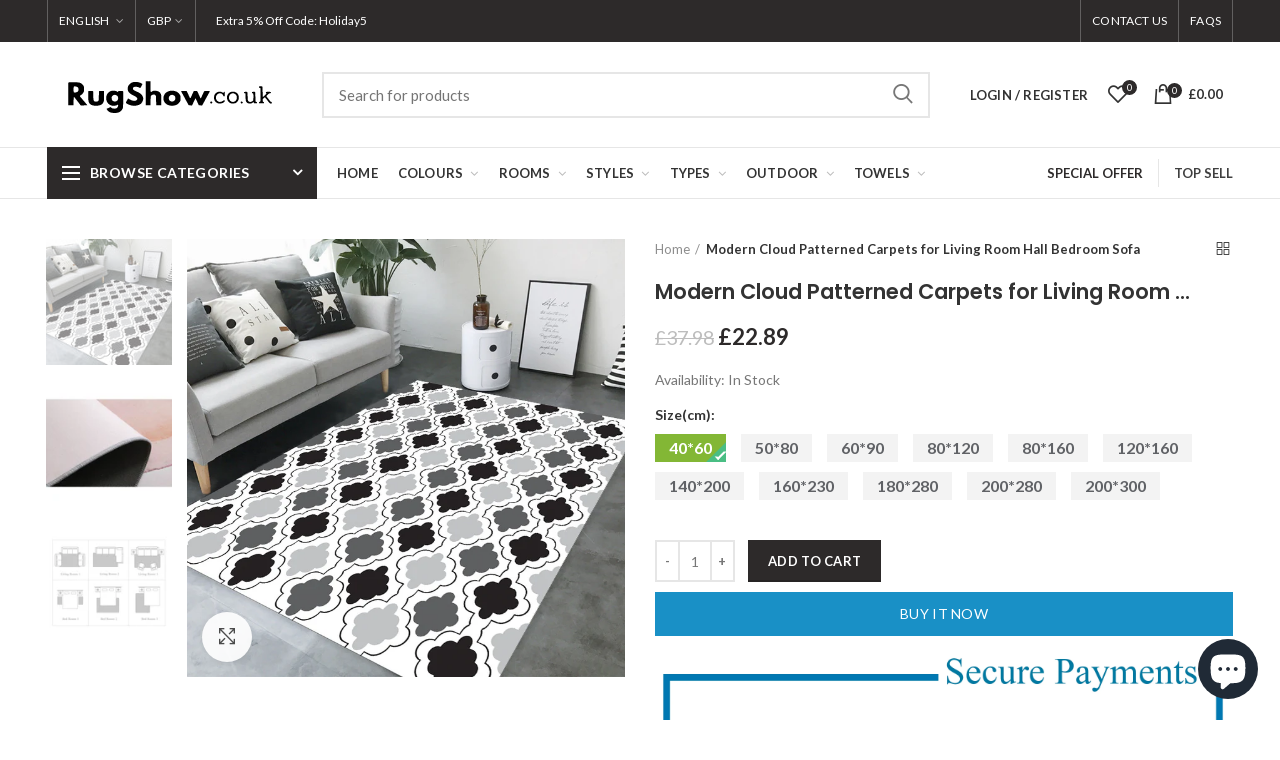

--- FILE ---
content_type: text/javascript
request_url: https://cdn.shopify.com/extensions/019bba5f-a9e5-7a1c-acd9-da1ddf28cea8/avis-options-v1.7.134.5.11/assets/apo-date.min.js
body_size: 15210
content:
function InitDate(){var doc=document,win=window,jet={},doc=document,regymdzz="YYYY|MM|DD|hh|mm|ss|zz",gr=/\-/g,regymd="YYYY|MM|DD|hh|mm|ss|zz".replace("|zz",""),parseInt=function(t){return window.parseInt(t,10)},$Q=function(t,e){return e=e||document,t.nodeType?t:e.querySelector(t)},jeDate=function(t,e){var a="function"==typeof e?e():e;return a.language&&delete a.language,new jeDatePick(t,a)};function DateTime(t,e){var a=this,n=new Date,s=["FullYear","Month","Date","Hours","Minutes","Seconds"],i=jet.extend({YYYY:null,MM:null,DD:null,hh:n.getHours(),mm:n.getMinutes(),ss:n.getSeconds()},e),l=null==e?n:new Date(i.YYYY,i.MM,i.DD,i.hh,i.mm,i.ss);(t||[]).length>0&&jet.each(t,(function(t,e){l["set"+s[t]]("Month"==s[t]?parseInt(e)-1:parseInt(e))})),a.reDate=function(){return new DateTime},a.GetValue=function(){return l},a.GetYear=function(){return l.getFullYear()},a.GetMonth=function(){return l.getMonth()+1},a.GetDate=function(){return l.getDate()},a.GetHours=function(){return l.getHours()},a.GetMinutes=function(){return l.getMinutes()},a.GetSeconds=function(){return l.getSeconds()}}function jeDatePick(t,e){var a=window.ap_front_settings.config.config_app,n={SU:a.datetime_su?a.datetime_su:"SU",MO:a.datetime_mo?a.datetime_mo:"MO",TU:a.datetime_tu?a.datetime_tu:"TU",WE:a.datetime_we?a.datetime_we:"WE",TH:a.datetime_th?a.datetime_th:"TH",FR:a.datetime_fr?a.datetime_fr:"FR",SA:a.datetime_sa?a.datetime_sa:"SA",Hour:a.datetime_hour?a.datetime_hour:"Hour",Minute:a.datetime_minute?a.datetime_minute:"Minute",Second:a.datetime_second?a.datetime_second:"Second",Back:a.datetime_back?a.datetime_back:"Back",Clear:a.datetime_clear?a.datetime_clear:"Clear",Time:a.datetime_time?a.datetime_time:"Time",Confirm:a.datetime_confirm?a.datetime_confirm:"Confirm",Close:a.datetime_close?a.datetime_close:"Close"},s={language:{name:"en",month:["01","02","03","04","05","06","07","08","09","10","11","12"],weeks:[n.SU,n.MO,n.TU,n.WE,n.TH,n.FR,n.SA],times:[n.Hour,n.Minute,n.Second],timetxt:[n.Time,n.Minute,n.Second],backtxt:n.Back,clear:n.Clear,today:n.Time,yes:n.Confirm,close:n.Close},format:"YYYY-MM-DD hh:mm:ss",minDate:"1900-01-01 00:00:00",maxDate:"2099-12-31 23:59:59",isShow:!0,multiPane:!0,onClose:!0,range:!1,trigger:"click",position:[],valiDate:[],isinitVal:!1,initDate:{},isTime:!0,isClear:!0,isToday:!0,isYes:!0,festival:!1,fixed:!0,zIndex:99999,method:{},theme:{},shortcut:[],donefun:null,before:null,succeed:null};this.$opts=jet.extend(s,e||{}),this.valCell=$Q(t),this.format=this.$opts.format,null!=this.valCell?this.init():console.log("Avisplus datetime: Not found "+t),jet.extend(this,this.$opts.method),delete this.$opts.method}jeDate.dateVer="V6.5.0",jeDate.extend=jet.extend=function(){var t,e,a,n=arguments[0],s=1,i=arguments.length;for("boolean"==typeof n&&(n,n=arguments[1]||{},s=2),"object"!=typeof n&&"function"!=typeof n&&(n={}),i===s&&(n=this,--s);s<i;s++)if(null!=(t=arguments[s]))for(e in t)n[e],n!==(a=t[e])&&void 0!==a&&(n[e]=a);return n},jeDate.nowDate=function(t,e){return e=e||"YYYY-MM-DD hh:mm:ss",isNaN(t)||(t={DD:t}),jet.parse(jet.getDateTime(t),e)},jeDate.convert=function(t){t.format=t.format||"YYYY-MM-DD hh:mm:ss",t.addval=t.addval||[];var e=jet.reMatch(t.format),a={};jet.each(jet.reMatch(t.val),(function(t,n){a[e[t]]=parseInt(n)}));var n=new DateTime(t.addval,a);return{YYYY:n.GetYear(),MM:n.GetMonth(),DD:n.GetDate(),hh:n.GetHours(),mm:n.GetMinutes(),ss:n.GetSeconds()}},jeDate.valText=function(t,e){return jet.valText(t,e)},jeDate.timeStampDate=function(t,e){e=e||"YYYY-MM-DD hh:mm:ss";var a=/^(-)?\d{1,10}$/.test(t)||/^(-)?\d{1,13}$/.test(t);if(/^[1-9]*[1-9][0-9]*$/.test(t)&&a){var n=parseInt(t);if(/^(-)?\d{1,10}$/.test(n))n*=1e3;else if(/^(-)?\d{1,13}$/.test(n))n*=1e3;else{if(!/^(-)?\d{1,14}$/.test(n))return void console.log("Avisplus datetime: Format date invalid");n*=100}var s=new Date(n);return jet.parse({YYYY:s.getFullYear(),MM:jet.digit(s.getMonth()+1),DD:jet.digit(s.getDate()),hh:jet.digit(s.getHours()),mm:jet.digit(s.getMinutes()),ss:jet.digit(s.getSeconds())},e)}var i=jet.reMatch(t),l=new Date(i[0],i[1]-1,i[2],i[3]||0,i[4]||0,i[5]||0);return Math.round(l.getTime()/1e3)},jeDate.getLunar=function(t){var e=jeLunar(t.YYYY,parseInt(t.MM)-1,t.DD);return{nM:e.lnongMonth,nD:e.lnongDate,cY:parseInt(e.solarYear),cM:parseInt(e.solarMonth),cD:parseInt(e.solarDate),cW:e.inWeekDays,nW:e.solarWeekDay}},jeDate.parse=jet.parse=function(t,e){return e.replace(new RegExp(regymdzz,"g"),(function(e,a){return"zz"==e?"00":jet.digit(t[e])}))},jet.extend(jet,{isType:function(t,e){return Object.prototype.toString.call(t)=="[object "+(e.toLowerCase().replace(/\b(\w)|\s(\w)/g,(function(t){return t.toUpperCase()}))+"]")},each:function(t,e,a){var n,s=0,i=t.length;if(void 0===i||"function"===t){for(n in t)if(!1===e.call(t[n],n,t[n]))break}else for(;s<i&&!1!==e.call(t[s],s,t[s++]););return t},on:function(t,e,a){if(t){if(t.addEventListener)return t.addEventListener(e,a,!1),!0;if(t.attachEvent)return t.attachEvent("on"+e,a);t["on"+e]=a}},isObj:function(t){for(var e in t)return!0;return!1},trim:function(t){return t.replace(/(^\s*)|(\s*$)/g,"")},reMatch:function(t){var e=[],a="",n=/(^\w{4}|\w{2}\B)/g;return a=jet.isNum(t)||/^[A-Za-z]+$/.test(t)?t.replace(n,"$1-"):t,jet.each(a.match(/\w+|d+/g),(function(t,a){e.push(jet.isNum(a)?parseInt(a):a)})),e},equals:function(t,e){if(!e)return!1;if(t.length!=e.length)return!1;for(var a=0,n=t.length;a<n;a++)if(t[a]instanceof Array&&e[a]instanceof Array){if(!t[a].equals(e[a]))return!1}else if(t[a]!=e[a])return!1;return!0},docScroll:function(t){return t=t?"scrollLeft":"scrollTop",document.body[t]|document.documentElement[t]},docArea:function(t){return document.documentElement[t?"clientWidth":"clientHeight"]},digit:function(t){return t<10?"0"+(0|t):t},isNum:function(t){return!!/^[+-]?\d*\.?\d*$/.test(t)},getDaysNum:function(t,e){var a=31,n=t%100!=0&&t%4==0||t%400==0;switch(parseInt(e)){case 2:a=n?29:28;break;case 4:case 6:case 9:case 11:a=30}return a},getYM:function(t,e,a){var n=new Date(t,e-1);return n.setMonth(e-1+a),{y:n.getFullYear(),m:n.getMonth()+1}},prevMonth:function(t,e,a){return jet.getYM(t,e,0-(a||1))},nextMonth:function(t,e,a){return jet.getYM(t,e,a||1)},setCss:function(t,e){for(var a in e)t.style[a]=e[a]},html:function(t,e){return void 0===e?t&&1===t.nodeType?t.innerHTML:void 0:void 0!==e&&1==e?t&&1===t.nodeType?t.outerHTML:void 0:t.innerHTML=e},text:function(t,e){var a=document.all?"innerText":"textContent";return void 0===e?t&&1===t.nodeType?t[a]:void 0:t[a]=e},val:function(t,e){if(void 0===e)return t&&1===t.nodeType&&void 0!==t.value?t.value:void 0;e=null==e?"":e+"",t.value=e},attr:function(t,e){return t.getAttribute(e)},hasClass:function(t,e){return t.className.match(new RegExp("(\\s|^)"+e+"(\\s|$)"))},stopPropagation:function(t){t&&t.stopPropagation?t.stopPropagation():window.event.cancelBubble=!0},template:function(t,e){var a=/[^\w\-\.:]/.test(t)?t:document.getElementById(t).innerHTML;return function(t,e){var a="var $out='"+t.replace(/[\r\n]/g,"").replace(/^(.+?)\{\%|\%\}(.+?)\{\%|\%\}(.+?)$/g,(function(t){return t.replace(/(['"])/g,"\\$1")})).replace(/\{\%\s*=\s*(.+?)\%\}/g,"';$out+=$1;$out+='").replace(/\{\%(.+?)\%\}/g,"';$1;$out+='")+"';return new String($out);",n=function(t){var e="";for(var a in t)e+="var "+a+'= $D["'+a+'"];';return e}(e);return new new Function("$D",n+a)(e)+""}(a,e)},isValDiv:function(t){return/textarea|input/.test(t.tagName.toLocaleLowerCase())},valText:function(t,e){var a=$Q(t),n=jet.isValDiv(a)?"val":"text";if(null==e)return jet[n](a);jet[n](a,e)},isBool:function(t){return null==t||1==t},getDateTime:function(t){var e=new DateTime,a=jet.extend({YYYY:null,MM:null,DD:null,hh:0,mm:0,ss:0},t),n={YYYY:"FullYear",MM:"Month",DD:"Date",hh:"Hours",mm:"Minutes",ss:"Seconds"};return jet.each(["ss","mm","hh","DD","MM","YYYY"],(function(t,s){if(!jet.isNum(parseInt(a[s])))return null;var i=e.GetValue();(parseInt(a[s])||0==parseInt(a[s]))&&i["set"+n[s]](e["Get"+n[s]]()+("MM"==s?-1:0)+parseInt(a[s]))})),{YYYY:e.GetYear(),MM:e.GetMonth(),DD:e.GetDate(),hh:e.GetHours(),mm:e.GetMinutes(),ss:e.GetSeconds()}}});var searandom=function(){for(var t="",e=[1,2,3,4,5,6,7,8,9,0],a=0;a<8;a++)t+=e[Math.round(Math.random()*(e.length-1))];return t},jefix="jefixed",ymdzArr=jet.reMatch(regymdzz),elx="#jedate";function jeLunar(t,e,a){var n=[19416,19168,42352,21717,53856,55632,91476,22176,39632,21970,19168,42422,42192,53840,119381,46400,54944,44450,38320,84343,18800,42160,46261,27216,27968,109396,11104,38256,21234,18800,25958,54432,59984,28309,23248,11104,100067,37600,116951,51536,54432,120998,46416,22176,107956,9680,37584,53938,43344,46423,27808,46416,86869,19872,42448,83315,21200,43432,59728,27296,44710,43856,19296,43748,42352,21088,62051,55632,23383,22176,38608,19925,19152,42192,54484,53840,54616,46400,46496,103846,38320,18864,43380,42160,45690,27216,27968,44870,43872,38256,19189,18800,25776,29859,59984,27480,21952,43872,38613,37600,51552,55636,54432,55888,30034,22176,43959,9680,37584,51893,43344,46240,47780,44368,21977,19360,42416,86390,21168,43312,31060,27296,44368,23378,19296,42726,42208,53856,60005,54576,23200,30371,38608,19415,19152,42192,118966,53840,54560,56645,46496,22224,21938,18864,42359,42160,43600,111189,27936,44448],s=[0,21208,43467,63836,85337,107014,128867,150921,173149,195551,218072,240693,263343,285989,308563,331033,353350,375494,397447,419210,440795,462224,483532,504758],i=["å°å¯’","å¤§å¯’","ç«‹æ˜¥","é›¨æ°´","æƒŠè›°","æ˜¥åˆ†","æ¸…æ˜Ž","è°·é›¨","ç«‹å¤","å°æ»¡","èŠ’ç§","å¤è‡³","å°æš‘","å¤§æš‘","ç«‹ç§‹","å¤„æš‘","ç™½éœ²","ç§‹åˆ†","å¯’éœ²","éœœé™","ç«‹å†¬","å°é›ª","å¤§é›ª","å†¬è‡³"],l="æ—¥ä¸€äºŒä¸‰å››äº”å…­ä¸ƒå…«ä¹å",r=["æ­£","äºŒ","ä¸‰","å››","äº”","å…­","ä¸ƒ","å…«","ä¹","å","åä¸€","è…Š"],o={"0101":"*1å…ƒæ—¦èŠ‚","0202":"æ¹¿åœ°æ—¥","0214":"æƒ…äººèŠ‚","0308":"å¦‡å¥³èŠ‚","0312":"æ¤æ ‘èŠ‚","0315":"æ¶ˆè´¹è€…æƒç›Šæ—¥","0401":"æ„šäººèŠ‚","0422":"åœ°çƒæ—¥","0501":"*1åŠ³åŠ¨èŠ‚","0504":"é’å¹´èŠ‚","0512":"æŠ¤å£«èŠ‚","0518":"åšç‰©é¦†æ—¥","0520":"æ¯äº²èŠ‚","0601":"å„¿ç«¥èŠ‚","0623":"å¥¥æž—åŒ¹å…‹æ—¥","0630":"çˆ¶äº²èŠ‚","0701":"å»ºå…šèŠ‚","0801":"å»ºå†›èŠ‚","0903":"æŠ—æˆ˜èƒœåˆ©æ—¥","0910":"æ•™å¸ˆèŠ‚",1001:"*3å›½åº†èŠ‚",1201:"è‰¾æ»‹ç—…æ—¥",1224:"å¹³å®‰å¤œ",1225:"åœ£è¯žèŠ‚"},h={"0100":"é™¤å¤•","0101":"*2æ˜¥èŠ‚","0115":"å…ƒå®µèŠ‚","0505":"*1ç«¯åˆèŠ‚","0707":"ä¸ƒå¤•èŠ‚","0715":"ä¸­å…ƒèŠ‚","0815":"*1ä¸­ç§‹èŠ‚","0909":"*1é‡é˜³èŠ‚",1015:"ä¸‹å…ƒèŠ‚",1208:"è…Šå…«èŠ‚",1223:"å°å¹´"};return new function(t){var e=function(t,e){return new Date(31556925974.7*(t-1900)+6e4*s[e]+Date.UTC(1900,0,6,2,5)).getUTCDate()},a=function(t){var e,a=348;for(e=32768;e>8;e>>=1)a+=n[t-1900]&e?1:0;return a+c(t)},d=function(t){return"ç”²ä¹™ä¸™ä¸æˆŠå·±åºšè¾›å£¬ç™¸".charAt(t%10)+"å­ä¸‘å¯…å¯è¾°å·³åˆæœªç”³é…‰æˆŒäº¥".charAt(t%12)},c=function(t){return u(t)?65536&n[t-1900]?30:29:0},u=function(t){return 15&n[t-1900]},m=function(t,e){return n[t-1900]&65536>>e?30:29},p=function(t){return t<10?"0"+(0|t):t},v=function(t,e){var a=t;return e.replace(/dd?d?d?|MM?M?M?|yy?y?y?/g,(function(t){switch(t){case"yyyy":var e="000"+a.getFullYear();return e.substring(e.length-4);case"dd":return p(a.getDate());case"d":return a.getDate().toString();case"MM":return p(a.getMonth()+1);case"M":return a.getMonth()+1}}))};this.isToday=!1,this.isRestDay=!1,this.solarYear=v(t,"yyyy"),this.solarMonth=v(t,"M"),this.solarDate=v(t,"d"),this.solarWeekDay=t.getDay(),this.inWeekDays="æ˜ŸæœŸ"+l.charAt(this.solarWeekDay);var Y=new function(t){var e,n,s=0,i=(t-new Date(1900,0,31))/864e5;for(this.dayCyl=i+40,this.monCyl=14,e=1900;e<2050&&i>0;e++)i-=s=a(e),this.monCyl+=12;for(i<0&&(i+=s,e--,this.monCyl-=12),this.year=e,this.yearCyl=e-1864,n=u(e),this.isLeap=!1,e=1;e<13&&i>0;e++)n>0&&e==n+1&&0==this.isLeap?(--e,this.isLeap=!0,s=c(this.year)):s=m(this.year,e),1==this.isLeap&&e==n+1&&(this.isLeap=!1),i-=s,0==this.isLeap&&this.monCyl++;0==i&&n>0&&e==n+1&&(this.isLeap?this.isLeap=!1:(this.isLeap=!0,--e,--this.monCyl)),i<0&&(i+=s,--e,--this.monCyl),this.month=e,this.day=i+1}(t);this.lunarYear=Y.year,this.shengxiao="é¼ ç‰›è™Žå…”é¾™è›‡é©¬ç¾ŠçŒ´é¸¡ç‹—çŒª".charAt((this.lunarYear-4)%12),this.lunarMonth=Y.month,this.lunarIsLeapMonth=Y.isLeap,this.lnongMonth=this.lunarIsLeapMonth?"é—°"+r[Y.month-1]:r[Y.month-1],this.lunarDate=Y.day,this.showInLunar=this.lnongDate=function(t,e){var a;switch(e){case 10:a="åˆå";break;case 20:a="äºŒå";break;case 30:a="ä¸‰å";break;default:a="åˆåå»¿å…".charAt(Math.floor(e/10)),a+=l.charAt(e%10)}return a}(this.lunarMonth,this.lunarDate),1==this.lunarDate&&(this.showInLunar=this.lnongMonth+"æœˆ"),this.ganzhiYear=d(Y.yearCyl),this.ganzhiMonth=d(Y.monCyl),this.ganzhiDate=d(Y.dayCyl++),this.jieqi="",this.restDays=0,e(this.solarYear,2*(this.solarMonth-1))==v(t,"d")&&(this.showInLunar=this.jieqi=i[2*(this.solarMonth-1)]),e(this.solarYear,2*(this.solarMonth-1)+1)==v(t,"d")&&(this.showInLunar=this.jieqi=i[2*(this.solarMonth-1)+1]),"æ¸…æ˜Ž"==this.showInLunar&&(this.showInLunar="æ¸…æ˜ŽèŠ‚",this.restDays=1),this.solarFestival=o[v(t,"MM")+v(t,"dd")],void 0===this.solarFestival?this.solarFestival="":/\*(\d)/.test(this.solarFestival)&&(this.restDays=parseInt(RegExp.$1),this.solarFestival=this.solarFestival.replace(/\*\d/,"")),this.showInLunar=""==this.solarFestival?this.showInLunar:this.solarFestival,this.lunarFestival=h[this.lunarIsLeapMonth?"00":p(this.lunarMonth)+p(this.lunarDate)],void 0===this.lunarFestival?this.lunarFestival="":/\*(\d)/.test(this.lunarFestival)&&(this.restDays=this.restDays>parseInt(RegExp.$1)?this.restDays:parseInt(RegExp.$1),this.lunarFestival=this.lunarFestival.replace(/\*\d/,"")),12==this.lunarMonth&&this.lunarDate==m(this.lunarYear,12)&&(this.lunarFestival=h["0100"],this.restDays=1),this.showInLunar=""==this.lunarFestival?this.showInLunar:this.lunarFestival}(new Date(t,e,a))}return jet.extend(jeDatePick.prototype,{init:function(){var t,e=this,a=e.$opts,n=(new Date,a.trigger),s=a.initDate||[],i=a.range,l=(null==a.zIndex||a.zIndex,jet.isBool(a.isShow)),r=null!=a.isinitVal&&0!=a.isinitVal;if(e.setDatas(),a.before&&a.before(e.valCell),r&&n&&l){if(s[1]){var o=jet.getDateTime(s[0]);t=[{YYYY:o.YYYY,MM:jet.digit(o.MM),DD:jet.digit(o.DD),hh:jet.digit(o.hh),mm:jet.digit(o.mm),ss:jet.digit(o.ss)}]}else t=e.getValue(jet.isObj(s[0])?s[0]:{});i||e.setValue([t[0]],a.format,!0)}var h=function(){var t=jet.reMatch(e.format),a=""!=e.getValue(),n=[],s=7==e.dlen?"hh:mm:ss":"YYYY-MM"+(e.dlen<=2?"":"-DD");if(e.selectValue=[jet.parse(jet.getDateTime({}),s)],""!=e.valCell.value&&null!=e.valCell.value){var r=e.valCell.value.substr(0,10);e.selectValue[0]=r}if(a&&l){var o=e.getValue().split(i);jet.each(new Array(i?2:1),(function(e){n[e]={},jet.each(jet.reMatch(o[e]),(function(a,s){n[e][t[a]]=parseInt(s)}))})),i&&(e.selectValue=o)}else{var h=e.getValue({})[0],d=jet.nextMonth(h.YYYY,h.MM||jet.getDateTime({}).MM);e.dlen>2&&e.dlen<=6&&(d.y,d.m);if(e.$opts.maxDate&&!e.$opts.maxDate.includes("2099-12-31")){const[t,a,n]=e.$opts.maxDate.split("-").map(Number);h.YYYY=t,h.MM=a,h.DD=n}n=[h]}return e.selectDate=n,n},d=[];e.minDate="",e.maxDate="",l&&n||(d=h()),l&&n?n&&jet.on(e.valCell,n,(function(){if(!(document.querySelectorAll(elx).length>0)){var t=h();e.minDate=jet.isType(a.minDate,"function")?a.minDate(e):a.minDate,e.maxDate=jet.isType(a.maxDate,"function")?a.maxDate(e):a.maxDate,e.storeData(t[0],t[1]),e.renderDate()}})):(e.minDate=jet.isType(a.minDate,"function")?a.minDate(e):a.minDate,e.maxDate=jet.isType(a.maxDate,"function")?a.maxDate(e):a.maxDate,e.storeData(d[0],d[1]),e.renderDate(),a.succeed&&a.succeed(e.dateCell))},setDatas:function(){var t=this,e=t.$opts,a=e.range,n=[],s=jet.isBool(e.isShow),i=e.multiPane;t.$data=jet.extend({year:!1,month:!1,day:!0,time:!1,timebtn:!1},{shortcut:[],lang:e.language,yaerlist:[],monthlist:[[],[]],ymlist:[[],[]],daylist:[[],[]],clear:e.isClear,today:!a&&e.isToday,yes:e.isYes,pane:i?1:2}),e.shortcut.length>0&&(jet.each(e.shortcut,(function(t,e){var a=[],s=jet.isType(e.val,"function")?e.val():e.val;if(jet.isType(s,"object")){for(var i in s)a.push(i+":"+s[i]);n.push(jet.extend({},{name:e.name,val:"{"+a.join("#")+"}"}))}})),t.$data.shortcut=n),t.dlen=function(){var e=jet.reMatch(t.format),a=[];jet.each(ymdzArr,(function(t,n){jet.each(e,(function(t,e){n==e&&a.push(e)}))}));var n=a.length;return"hh"==a[0]&&n<=3?7:n}(),t.$data.dlen=t.dlen,t.timeInspect=!1,1==t.dlen?jet.extend(t.$data,{year:!0,day:!1}):2==t.dlen?jet.extend(t.$data,{month:!0,day:!1}):t.dlen>3&&t.dlen<=6?t.$data.timebtn=!0:7==t.dlen&&jet.extend(t.$data,{day:!1,time:!0}),s||(t.$data.clear=!1,t.$data.yes=!1)},renderDate:function(){var t=this,e=t.$opts,a=jet.isBool(e.isShow),n=a?elx:elx+searandom(),s={zIndex:null==e.zIndex?1e4:e.zIndex};if(null==t.dateCell&&(t.dateCell=document.createElement("div"),t.dateCell.id=n.replace(/\#/g,""),t.dateCell.className=elx.replace(/\#/g,"")+" "+(e.shortcut.length>0?" leftmenu":""),t.dateCell.setAttribute("author","chen guojun")),jet.html(t.dateCell,jet.template(t.dateTemplate(),t.$data)),jet.isObj(e.theme)){var i=document.createElement("style"),l=".jedate"+searandom(),r=e.theme,o="background-color:"+r.bgcolor,h="color:"+(null==r.color?"#FFFFFF":r.color),d=null==r.pnColor?"":"color:"+r.pnColor+";";t.dateCell.className=t.dateCell.className+" "+l.replace(/^./g,""),i.setAttribute("type","text/css"),i.innerHTML=l+" .jedate-menu p:hover{"+o+";"+h+";}"+l+" .jedate-header em{"+h+";}"+l+" .jedate-content .yeartable td.action span,"+l+" .jedate-content .monthtable td.action span,"+l+" .jedate-content .yeartable td.action span:hover,"+l+" .jedate-content .monthtable td.action span:hover{"+o+";border:1px "+r.bgcolor+" solid;"+h+";}"+l+" .jedate-content .daystable td.action,"+l+" .jedate-content .daystable td.action:hover,"+l+" .jedate-content .daystable td.action .lunar,"+l+" .jedate-header,"+l+" .jedate-time .timeheader,"+l+" .jedate-time .hmslist ul li.action,"+l+" .jedate-time .hmslist ul li.action:hover,"+l+" .jedate-time .hmslist ul li.disabled.action,"+l+" .jedate-footbtn .timecon,"+l+" .jedate-footbtn .btnscon span{"+o+";"+h+";}"+l+" .jedate-content .daystable td.other,"+l+" .jedate-content .daystable td.other .nolunar,"+l+" .jedate-content .daystable td.other .lunar{"+d+"}"+l+" .jedate-content .daystable td.contain,"+l+" .jedate-content .daystable td.contain:hover{background-"+d+"}",t.dateCell.appendChild(i)}t.compileBindNode(t.dateCell),document.querySelectorAll(n).length>0&&document.body.removeChild($Q(n)),a?document.body.appendChild(t.dateCell):t.valCell.appendChild(t.dateCell),jet.setCss(t.dateCell,jet.extend({position:a?1==e.fixed?"absolute":"fixed":"relative"},a?s:{})),t.methodEventBind(),(7==t.dlen||t.dlen>3&&t.dlen<=6)&&t.locateScroll(),e.festival&&"cn"==e.language.name&&t.showFestival(),a&&(t.dateOrien(t.dateCell,t.valCell),t.blankArea())},setValue:function(t,e,a){var n,s=this,i=s.valCell;if(e=e||s.format,"string"==typeof t&&""!=t){var l=t.split(s.$opts.range),r=[];jet.each(l,(function(t,a){var n=jet.reMatch(a),s={};jet.each(jet.reMatch(e),(function(t,e){s[e]=n[t]})),r.push(s)})),n=r}else n=t;var o=s.parseValue(n,e);return 0!=a&&jet.valText(i,o),o},getValue:function(t){var e,a=this,n=a.valCell,s=a.$opts,i=(new DateTime).reDate(),l=i.GetYear(),r=i.GetMonth(),o=i.GetDate(),h=i.GetHours(),d=i.GetMinutes(),c=i.GetSeconds();if(null==t&&jet.isBool(s.isShow))e=jet.valText(n);else{var u=jet.isBool(s.isShow)?""==jet.valText(n):!jet.isBool(s.isShow),m=jet.extend({YYYY:null,MM:null,DD:null},t||{}),p=[],v=new Array(2),Y=function(t){return[null==m[t]||null==m[t],m[t]]},f=[{YYYY:l,MM:r,DD:o,hh:h,mm:d,ss:c,zz:0},{YYYY:l,MM:r,DD:o,hh:h,mm:d,ss:c,zz:0}];if(u)jet.each(v,(function(t){var e={};jet.each(ymdzArr,(function(a,n){e[n]=parseInt(Y(n)[0]?f[t][n]:Y(n)[1])})),p.push(jet.extend(f[t],e))}));else{var y=0!=s.range,j=a.getValue(),g=j.split(s.range),D=jet.reMatch(a.format);jet.each(v,(function(e){var a={},n=y?jet.reMatch(g[e]):jet.reMatch(j);jet.each(D,(function(t,e){a[e]=n[t]}));var s=jet.extend(a,t||{});p.push(jet.extend(f[e],s))}))}e=p}return e},storeData:function(t,e){e=e||{};var a,n=this,s=n.$opts,i=s.multiPane,l=n.valCell,r=(new Date).getDate(),o=(n.$data,jet.isObj(e)),h={yearlist:[],monthlist:[[],[]],daylist:[],daytit:[],timelist:[]},d=null==t.DD?r:t.DD,c=null==e.DD?r:e.DD,u={hh:t.hh,mm:t.mm,ss:t.ss},m={hh:e.hh||0,mm:e.mm||0,ss:e.ss||0};if(h.yearlist.push(n.eachYear(parseInt(t.YYYY),1)),0==i){var p=o?e.YYYY:t.YYYY;h.yearlist.push(n.eachYear(parseInt(p),2))}if(h.monthlist[0]=n.eachMonth(t.YYYY,0),0==i){o?e.YYYY:t.YYYY;h.monthlist[1]=n.eachMonth(t.YYYY+1,1)}if(h.daylist.push(n.eachDays(t.YYYY,t.MM,d,0)),h.daytit.push({YYYY:t.YYYY,MM:t.MM}),0==i){var v=jet.nextMonth(t.YYYY,t.MM);h.daylist.push(n.eachDays(v.y,v.m,c,1)),h.daytit.push({YYYY:v.y,MM:v.m})}n.selectTime=[u,m],h.timelist.push(n.eachTime(u,1)),0==i&&(a=7==n.dlen&&s.range&&!o?u:m,7==n.dlen&&s.range&&""==jet.valText(l)&&(n.selectTime[1]=jet.extend(m,u)),h.timelist.push(n.eachTime(a,2))),jet.extend(n.$data,h)},dateTemplate:function(){var t,e,a,n,s=this,i=s.$opts,l=i.multiPane,r="",o="",h=i.language,d="cn"==h.name?"å¹´":"",c="cn"==h.name?"æœˆ":"",u=(t=[],e=l?"11":"23",1==s.dlen?t=["{%=yearlist[i][0].y-"+e+"%}","{%=yearlist[i][yearlist[i].length-1].y%}"]:2==s.dlen?t=l?["{%=yearlist[0][0].y-1%}","{%=yearlist[0][0].y+1%}"]:["{%=yearlist[i][0].y-"+e+"%}","{%=yearlist[i][yearlist[i].length-1].y%}"]:s.dlen>2&&s.dlen<=6&&(t=["{%=yearlist[0][0].y-1%}","{%=yearlist[0][0].y+1%}"]),t),m='<em class="yearprev yprev jedatefont" @on="yearBtn(lprev,'+u[0]+')"></em>',p=(u[2],u[3],'<em class="yearnext ynext jedatefont" @on="yearBtn(rnext,'+u[1]+')"></em>'),v='{% if(dlen>2){ %}<em class="monthprev mprev jedatefont" @on="monthBtn(mprev,{%=daytit[i].YYYY%}-{%=daytit[i].MM%})"></em>{% } %}',Y='{% if(dlen>2){ %}<em class="monthnext mnext jedatefont" @on="monthBtn(mnext,{%=daytit[i].YYYY%}-{%=daytit[i].MM%})"></em>{% } %}',f='<table class="yeartable year{%= i==0 ? "left":"right"%}" style="display:{%=year ? "block":"none"%};"><tbody><tr>{% for(var y=0;y<=11;y++){ %}<td class="{%=yearlist[i][y].style%}" @on="yearClick({%=yearlist[i][y].y%})"><span>{%=yearlist[i][y].y%}'+d+"</span></td>{% if((y+1)%3==0){ %} </tr>{% } %} {% } %} </tbody></table>",y='<table class="monthtable month{%= i==0 ? "left":"right"%}" style="display:{%=month ? "block":"none"%};"><tbody><tr>{% for(var m=0;m<=11;m++){ %}<td class="{%=monthlist[i][m].style%}" ym="{%=monthlist[i][m].y%}-{%=monthlist[i][m].m%}" @on="monthClick({%=monthlist[i][m].y%}-{%=monthlist[i][m].m%})"><span>{%=monthlist[i][m].m%}'+c+"</span></td>{% if((m+1)%3==0){ %} </tr>{% } %} {% } %} </tbody></table>",j='<table class="daystable days{%= i==0 ? "left":"right"%}" style="display:{%=day ? "block":"none"%};"><thead><tr>{% for(var w=0;w<lang.weeks.length;w++){ %} <th>{%=lang.weeks[w]%}</th> {% } %}</tr></thead><tbody><tr>{% for(var d=0;d<=41;d++){ %}<td class="{%=daylist[i][d].style%}" ymd="{%=daylist[i][d].ymd%}" @on="daysClick({%=daylist[i][d].ymd%})">{%=daylist[i][d].day%}</td>{% if((d+1)%7==0){ %} </tr>{% } %} {% } %} </tbody></table>',g='<div class="jedate-time">{% for(var h=0;h<timelist.length;h++){ %}<div class="timepane"><div class="timeheader">{%= timelist.length == 1 ? lang.timetxt[0]:lang.timetxt[h+1]%}</div><div class="timecontent"><div class="hmstitle"><p>{%=lang.times[0]%}</p><p>{%=lang.times[1]%}</p><p>{%=lang.times[2]%}</p></div><div class="hmslist">{% for(var t=0;t<3;t++){ %}<div class="hmsauto"><ul>{% for(var s=0;s<timelist[h][t].length;s++){ %}<li class="{%=timelist[h][t][s].style%}" @on="hmsClick({%= h %},{%= h>0?3+t:t %})">{%= timelist[h][t][s].hms < 10 ? "0" + timelist[h][t][s].hms :timelist[h][t][s].hms %}</li>{% } %}</ul></div>{% } %}</div></div></div>{% } %}</div>',D=i.shortcut.length>0?"{% for(var s=0;s<shortcut.length;s++){ %}<p @on=shortClick({%= shortcut[s].val %})>{%=shortcut[s].name%}</p>{% } %}":"",M=(a="",1==s.dlen?a='<span class="ymbtn">{%=yearlist[i][0].y%}'+d+" ~ {%=yearlist[i][yearlist[i].length-1].y%}"+d+"</span>":2==s.dlen?a='<span class="ymbtn" @on="yearShow({%=yearlist[0][i].y%})">{%=yearlist[0][i].y%}'+d+"</span>":s.dlen>2&&s.dlen<=6&&(a='<span class="ymbtn" @on="monthShow({%=daytit[i].MM%})">{%=daytit[i].MM%}'+c+'</span><span class="ymbtn" @on="yearShow({%=daytit[i].YYYY%})">{%=daytit[i].YYYY%}'+d+"</span>"),a),x=(n="",1==s.dlen||2==s.dlen?n=l?[m+p]:[m,p]:s.dlen>2&&s.dlen<=6?n=l?[m+v+Y+p]:[m+v,Y+p]:7==s.dlen&&(n=""),n);1==s.dlen?r=f:2==s.dlen?r=f+y:3==s.dlen?r=f+y+j:s.dlen>3&&s.dlen<=6?(r=f+y+j,o=g):7==s.dlen&&(o=g);var b='{% for(var i=0;i<pane;i++){ %}<div class="jedate-pane"><div class="jedate-header">{% if(i==0){ %}'+x[0]+"{% }else{ %}"+x[1]+"{% } %}"+M+'</div><div class="jedate-content{%= i==1?" bordge":"" %}">'+r+"</div></div>{% } %}",C="hh:mm:ss"===i.format;return'<div class="jedate-menu" style="display:{%=shortcut.length>0 ? "block":"none"%};">'+D+'</div><div class="jedate-wrap">'+b+"</div>"+o+'<div class="jedate-footbtn">'+`\n          {% if(timebtn) { %}\n              <div class="timecon" style="cursor: pointer;" @on="timeBtn">\n                  {%= lang.timetxt[0] %}\n              </div>\n          {% } %}\n          <div class="btnscon">\n              {% if(clear) { %}\n                  <span class="clear" @on="clearBtn">\n                      {%= lang.clear %}\n                  </span>\n              {% } %}\n              {% if(today) { %}\n                  <span class="today" @on="nowBtn">\n                      {%= lang.today %}\n                  </span>\n              {% } %}\n              {% if(yes) { %}\n                  <span class="setok" @on="${C?"sureBtn":"closeBtn"}">\n                      {%= ${C} ? lang.yes : lang.close %}\n                  </span>\n              {% } %}\n          </div>\n      `+'</div><div class="jedate-tips"></div>'},compileBindNode:function(t){var e=this;jet.each(t.childNodes,(function(t,a){if(1===a.nodeType){e.$opts.festival||a.removeAttribute("ymd"),e.compileBindNode(a);var n=a.getAttribute("@on");if(null!=n){var s=((l=/\(.*\)/.exec(i=n))?(l=l[0],i=i.replace(l,""),l=l.replace(/[\(\)\'\"]/g,"").split(",")):l=[],[i,l]);jet.on(a,"click",(function(){e[s[0]]&&e[s[0]].apply(a,s[1])})),a.removeAttribute("@on")}}var i,l}))},methodEventBind:function(){var that=this,opts=that.$opts,multi=opts.multiPane,DTS=that.$data,result=(new DateTime).reDate(),dateY=result.GetYear(),dateM=result.GetMonth(),dateD=result.GetDate(),range=opts.range,elCell=that.dateCell;jet.extend(that,{yearBtn:function(t,e){var a=e.split("#"),n=(jet.reMatch(a[0]),that.selectTime);exarr=[jet.extend({YYYY:parseInt(e),MM:dateM,DD:dateD},n[0]),{}];var s=that.parseValue([exarr[0]],that.format);that.storeData(exarr[0],exarr[1]),that.renderDate(),opts.toggle&&opts.toggle({elem:that.valCell,val:s,date:exarr[0]})},yearShow:function(t){if(DTS.year=!DTS.year,DTS.month=that.dlen<3,that.dlen>2&&that.dlen<=6){var e=$Q(".daystable",elCell);DTS.day="none"==e.style.display}that.renderDate()},monthBtn:function(t,e){var a,n,s=jet.reMatch(e),i=that.selectTime,l=[],r=parseInt(s[0]),o=parseInt(s[1]);if(range)"mprev"==t?(a=jet.prevMonth(r,o),n=jet.nextMonth(a.y,a.m)):(n=jet.nextMonth(r,o),a=jet.prevMonth(n.y,n.m)),l=[jet.extend({YYYY:a.y,MM:a.m,DD:dateD},i[0]),{YYYY:n.y,MM:n.m,DD:dateD}];else{var h="mprev"==t?jet.prevMonth(r,o):jet.nextMonth(r,o);l=[jet.extend({YYYY:h.y,MM:h.m,DD:dateD},i[0]),{}]}var d=that.parseValue([l[0]],that.format);that.storeData(l[0],l[1]),that.renderDate(),opts.toggle&&opts.toggle({elem:that.valCell,val:d,date:l[0]})},monthShow:function(t){if(DTS.year=!1,DTS.month=!DTS.month,that.dlen>2&&that.dlen<=6){var e=$Q(".daystable",elCell);DTS.day="none"==e.style.display}that.renderDate()},shortClick:function(val){var reval=val.replace(/\#/g,","),evobj=eval("("+reval+")"),gval=jet.getDateTime(evobj),tmval=that.selectTime;if(that.selectValue=[jet.parse(gval,"YYYY-MM-DD")],that.selectDate=[{YYYY:gval.YYYY,MM:gval.MM,DD:gval.DD}],opts.onClose){var nYM=jet.nextMonth(gval.YYYY,gval.MM),ymarr=[{YYYY:gval.YYYY,MM:gval.MM,DD:gval.DD},{YYYY:nYM.y,MM:nYM.m,DD:null}];that.storeData(jet.extend(ymarr[0],tmval[0]),jet.extend(ymarr[1],tmval[1])),that.renderDate()}else that.setValue(gval,that.format),that.closeDate()},yearClick:function(t){if(!jet.hasClass(this,"disabled")){var e="",a=that.dlen;if(range&&1==a){var n=that.selectValue.length;if(that.selectDate=2==n?[{YYYY:parseInt(t),MM:dateM}]:[{YYYY:that.selectDate[0].YYYY,MM:that.selectDate[0].MM},{YYYY:parseInt(t),MM:dateM}],that.selectValue=2==n?[t+"-"+jet.digit(dateM)]:[that.selectValue[0],t+"-"+jet.digit(dateM)],2==that.selectValue.length){var s=[that.selectValue[0],that.selectValue[1]],i=[{},{}];s.sort((function(t,e){return t>e?1:-1})),that.selectValue=s,jet.each(s,(function(t,e){jet.each(jet.reMatch(e),(function(e,a){i[t][ymdzArr[e]]=a}))})),that.selectDate=i}}else a>1&&a<=6?e=parseInt(t):(that.selectValue=[t+"-"+jet.digit(dateM)],that.selectDate=[{YYYY:parseInt(t),MM:dateM}]);DTS.year=1==a,DTS.month=a<3,DTS.day=a>2&&a<=6;var l=a>1&&a<=6?e:parseInt(that.selectDate[0].YYYY);that.storeData(jet.extend({YYYY:l,MM:dateM,DD:dateD},that.selectTime[0]),{}),that.renderDate()}},monthClick:function(t){if(!jet.hasClass(this,"disabled")){var e=jet.reMatch(t),a=[{},{}],n=that.selectValue.length;if(range){if(that.selectDate=2==n?[{YYYY:e[0],MM:e[1]}]:[{YYYY:that.selectDate[0].YYYY,MM:that.selectDate[0].MM},{YYYY:parseInt(t),MM:e[1]}],that.selectValue=2==n?[t]:[that.selectValue[0],t],2==that.selectValue.length){var s=[that.selectValue[0],that.selectValue[1]];s.sort((function(t,e){return t>e?1:-1})),that.selectValue=s,jet.each(s,(function(t,e){jet.each(jet.reMatch(e),(function(e,n){a[t][ymdzArr[e]]=n}))})),that.selectDate=a}}else that.selectValue=[t],that.selectDate=[{YYYY:e[0],MM:e[1]}];that.dlen>2&&(DTS.year=!1,DTS.month=!1),DTS.day=that.dlen>2&&that.dlen<=6,that.storeData(jet.extend({YYYY:parseInt(that.selectDate[0].YYYY),MM:parseInt(that.selectDate[0].MM),DD:dateD},that.selectTime[0]),{}),that.renderDate()}},daysClick:function(t){if(!jet.hasClass(this,"disabled")){var e,a,n=that.selectTime,s=jet.reMatch(t),i=that.selectValue.length,l="",r=[{},{}];if(range){if(1==i){var o=[that.selectValue[0],t];o.sort((function(t,e){return t>e?1:-1})),that.selectValue=o,jet.each(o,(function(t,e){jet.each(jet.reMatch(e),(function(e,a){r[t][ymdzArr[e]]=a}))})),that.selectDate=r}else that.selectValue=[t],r=[{YYYY:s[0],MM:s[1],DD:s[2]}],that.selectDate=[{YYYY:s[0],MM:s[1],DD:s[2]},{}];e=jet.nextMonth(r[0].YYYY,r[0].MM),a=[{YYYY:r[0].YYYY,MM:r[0].MM,DD:r[0].DD},{YYYY:e.y,MM:e.m,DD:null}],that.storeData(jet.extend(a[0],n[0]),jet.extend(a[1],n[1])),that.renderDate()}else that.selectValue=[t],that.selectDate=[{YYYY:s[0],MM:s[1],DD:s[2]},{YYYY:s[0],MM:s[1],DD:s[2]}],jet.each(new Array(0==range?1:2),(function(t){jet.each(s,(function(e,a){r[t][ymdzArr[e]]=a})),jet.extend(r[t],n[t])})),opts.onClose?(that.storeData(jet.extend(r[0],n[0]),jet.extend(r[1],n[1])),that.renderDate()):(l=that.setValue(r,that.format),that.closeDate(),opts.donefun&&opts.donefun.call(that,{elem:that.valCell,val:l,date:r}))}},hmsClick:function(t,e){var a=parseInt(e),n=parseInt(jet.text(this)),s=parseInt(t),i="action",l=["hh","mm","ss"],r=$Q(".jedate-time",that.dateCell).querySelectorAll("ul")[a],o=that.$data.timelist[0].length;if(!jet.hasClass(this,"disabled")){jet.each(r.childNodes,(function(t,e){var a=new RegExp("(^|\\s+)"+i+"(\\s+|$)","g");e.className=a.test(e.className)?e.className.replace(a,""):e.className})),that.selectTime[s][1==s?l[a-o]:l[a]]=n,this.className=this.className+i;var h=r.querySelector("."+i);if(r.scrollTop=h?h.offsetTop-145:0,7==that.dlen&&0==t&&range&&!multi){var d=that.getValue({}),c=jet.nextMonth(d[0].YYYY,d[0].MM),u=that.selectTime;that.storeData({YYYY:d[0].YYYY,MM:d[0].MM,DD:null,hh:u[0].hh,mm:u[0].mm,ss:u[0].ss},{YYYY:c.y,MM:c.m,DD:null,hh:u[1].hh,mm:u[1].mm,ss:u[1].ss}),that.renderDate()}}},timeBtn:function(){var t=$Q(".jedate-time",elCell),e="none"==t.style.display;jet.text(this,e?opts.language.backtxt:opts.language.timetxt[0]),jet.setCss(t,{display:e?"block":"none"})},clearBtn:function(){if(jet.valText(that.valCell,""),that.selectDate=[jet.parse(jet.getDateTime({}),"YYYY-MM-DD hh:mm:ss")],that.closeDate(),"createEvent"in document){var t=document.createEvent("HTMLEvents");t.initEvent("change",!1,!0),that.valCell.dispatchEvent(t)}else that.valCell.fireEvent("onchange");opts.clearfun&&opts.clearfun.call(that),opts.donefun&&opts.donefun.call(that,{elem:that.valCell})},nowBtn:function(){var t,e=jet.getDateTime({}),a=jet.nextMonth(e.YYYY,e.MM);that.selectDate=[e],t=opts.isShow?that.setValue([e],that.format,!0):jet.parse(e,that.format),opts.onClose&&range||!opts.isShow?(that.storeData(e,{YYYY:a.y,MM:a.m,DD:null,hh:0,mm:0,ss:0}),that.renderDate()):that.closeDate(),opts.donefun&&opts.donefun.call(that,{elem:that.valCell,val:t,date:e})},sureBtn:function(){var t,e=that.selectValue.length>1?[{},{}]:[{}],a=that.selectTime,n=function(t){var e=null==t.hh?0:t.hh,a=null==t.mm?0:t.mm,n=null==t.ss?0:t.ss;return parseInt(jet.digit(e)+""+jet.digit(a)+jet.digit(n))};if(range){if(that.selectValue.length>1){var s=that.selectValue;s.sort((function(t,e){return t>e?1:-1})),jet.each(s,(function(t,n){jet.each(jet.reMatch(n),(function(a,n){e[t][ymdzArr[a]]=n})),jet.extend(e[t],a[t])}))}else 7==that.dlen&&a.length>1&&(e=a);var i=n(a[0])>=n(a[1]),l=that.selectValue,r="";if(null!=l[1]&&(r=l[0].replace(/\-/g,"")==l[1].replace(/\-/g,"")),1==l.length&&that.dlen<7)return void that.tips("Please select the end date");if(7==that.dlen&&i||r&&i)return void that.tips("The end time must be greater than the start time")}else jet.each(new Array(0==range?1:2),(function(t){7!=that.dlen&&jet.each(jet.reMatch(that.selectValue[0]),(function(a,n){e[t][ymdzArr[a]]=n})),jet.extend(e[t],a[t])}));t=that.setValue(e,that.format,!!opts.isShow),opts.isShow&&that.closeDate(),opts.donefun&&opts.donefun.call(that,{elem:that.valCell,val:t,date:e})},closeBtn:function(){that.closeDate()},blankArea:function(){jet.on(document,"mouseup",(function(t){jet.stopPropagation(t),that.closeDate()})),jet.on($Q(elx),"mouseup",(function(t){jet.stopPropagation(t)}))}})},eachYear:function(t,e){var a,n=this,s=(n.$opts,parseInt(t)),i=[],l="",r=n.selectDate,o=jet.reMatch(n.minDate),h=jet.reMatch(n.maxDate);a=1==e?s:n.yindex,n.yindex=1==e?12+s:12+n.yindex;for(var d=null==r[1]?"":r[1].YYYY;a<n.yindex;a++)l=a==r[0].YYYY||a==d?"action":a>r[0].YYYY&&a<d?"contain":a<o[0]||a>h[0]?"disabled":"",i.push({style:l,y:a});return i},eachMonth:function(t,e){var a=this,n=a.$opts,s=(n.range,[]),i=a.selectDate,l="",r=n.language.month,o=jet.reMatch(a.minDate),h=jet.reMatch(a.maxDate),d=parseInt(o[0]+""+jet.digit(o[1])),c=parseInt(h[0]+""+jet.digit(h[1])),u=parseInt(i[0].YYYY+""+jet.digit(i[0].MM)),m=i[1]?parseInt(i[1].YYYY+""+jet.digit(i[1].MM)):0;return jet.each(r,(function(e,a){var n=parseInt(t+""+jet.digit(a));l=n==u||n==m?"action":n>u&&n<m?"contain":n<d||n>c?"disabled":"",s.push({style:l,y:t,m:a})})),s},eachDays:function(t,e,a,n){var s=this,i=0,l=[],r=s.$opts,o=(jet.isBool(r.multiPane),new Date(t,e-1,1).getDay()||7),h=(r.range,jet.getDaysNum(t,e)),d=s.selectDate,c=jet.prevMonth(t,e),u=(jet.isBool(r.isShow),jet.getDaysNum(t,c.m)),m=jet.nextMonth(t,e),p=(s.valCell,r.language),v=r.valiDate||[],Y=jet.reMatch(s.minDate),f=parseInt(Y[0]+""+jet.digit(Y[1])+jet.digit(Y[2])),y=jet.reMatch(s.maxDate),j=parseInt(y[0]+""+jet.digit(y[1])+jet.digit(y[2])),g=d[0]?parseInt(d[0].YYYY+""+jet.digit(d[0].MM)+jet.digit(d[0].DD)):"",D=d[1]?parseInt(d[1].YYYY+""+jet.digit(d[1].MM)+jet.digit(d[1].DD)):"",M=function(t,e,a){var n=r.marks;return jet.isType(n,"array")&&n.length>0&&function(t,e){for(var a=t.length;a--;)if(t[a]===e)return!0;return!1}(n,t+"-"+jet.digit(e)+"-"+jet.digit(a))?'<i class="marks"></i>':""},x=function(t,e,a){var n="";if(1==r.festival&&"cn"==p.name){var s=jeLunar(t,e-1,a),i=s.solarFestival||s.lunarFestival;n='<p><span class="solar">'+a+'</span><span class="lunar">'+(""!=(i&&s.jieqi)?i:s.jieqi||s.showInLunar)+"</span></p>"}else n='<p class="nolunar">'+a+"</p>";return n},b=function(t,e,a,n){var s=parseInt(t+""+jet.digit(e)+jet.digit(a));if(n){if(s>=f&&s<=j)return!0}else if(f>s||j<s)return!0},C="",T="",w=[],$=[];if(v.length>0&&""!=v[0]){if(-1!=v[0].indexOf("ymq"))if(-1!=v[0].indexOf("one_day")){var I=v[0].split("ymq")[0],S=v[0].split("ymq")[1];C=S.split("one_day")[0],T=S.split("one_day")[1]}else{C=v[0].split("ymq")[1];I=v[0].split("ymq")[0]}else if(-1!=v[0].indexOf("one_day")){T=v[0].split("one_day")[1];I=v[0].split("one_day")[0]}else I=v[0];""!=C&&(w=C.split("-")),""!=T&&($=T.split(","))}var _=function(t,e,a,n){var i={YYYY:a,MM:n,DD:t};if(v.length>0&&""!=I)if(/\%/g.test(I)){var l=I.replace(/\%/g,"").split(","),r=[];jet.each(l,(function(t,e){r.push(jet.digit(parseInt(e)))}));var o=0==function(t,e){for(var a in e)if(e[a]==t)return!0;return!1}(jet.digit(t),r);e=jet.isBool(v[1])?o?" disabled":e:o?e:" disabled"}else{var h=s.dateRegExp(I).test(jet.digit(t));e=jet.isBool(v[1])?h?" disabled":e:h?e:" disabled"}return $.length>0&&$.includes(n+"."+t)&&(e=" disabled"),v.length>0&&-1!=v[0].indexOf("ymq")&&w.includes(jeDate.getLunar(i).nW+"")&&(e=" disabled"),e};1==e?(ymq_prev_year=t-1,ymq_prev_month=12):(ymq_prev_year=t,ymq_prev_month=e-1);for(var V=u-o+1;V<=u;V++,i++){var A=M(c.y,c.m,V),k=b(c.y,c.m,V,!1)?"disabled":"other";k=_(V,k,ymq_prev_year,ymq_prev_month),l.push({style:k,ymd:c.y+"-"+jet.digit(c.m)+"-"+jet.digit(V),day:x(c.y,c.m,V)+A})}for(var F=1;F<=h;F++,i++){var z=M(t,e,F),L="",B=parseInt(t+""+jet.digit(e)+jet.digit(F)),E=B>g,q=B<D;L=_(F,L=b(t,e,F,!0)?B==g||B==D?" action":E&&q?" contain":"":" disabled",t,e),l.push({style:"normal"+L,ymd:t+"-"+jet.digit(e)+"-"+jet.digit(F),day:x(t,e,F)+z})}12==e?(ymq_next_year=t+1,ymq_next_month=1):(ymq_next_year=t,ymq_next_month=e+1);for(var G=1,N=42-i;G<=N;G++){var H=M(m.y,m.m,G),R=b(m.y,m.m,G,!1)?"disabled":"other";R=_(G,R,ymq_next_year,ymq_next_month),l.push({style:R,ymd:m.y+"-"+jet.digit(m.m)+"-"+jet.digit(G),day:x(m.y,m.m,G)+H})}return l},eachTime:function(t,e){var a=this,n=a.$opts,s=n.range,i=n.multiPane,l=[],r=[],o=["hh","mm","ss"],h=[],d="",c=a.format,u=jet.trim(a.minDate).replace(/\s+/g," "),m=jet.trim(a.maxDate).replace(/\s+/g," "),p=u.split(" "),v=m.split(" ");return a.dlen>3&&/\:/.test(p)&&/\:/.test(v)&&(l=jet.reMatch(/\s/.test(u)&&a.dlen>3?p[1]:u),r=jet.reMatch(/\s/.test(m)&&a.dlen>3?v[1]:m)),jet.each([24,60,60],(function(n,u){h[n]=[];var m=null==l[n]||0==l[n]?t[o[n]]:l[n],v=""==a.getValue()?m:t[o[n]];a.dlen>3&&/\:/.test(p)&&1==e&&(a.selectTime[0][o[n]]=v);for(var Y=0;Y<u;Y++){var f=new RegExp(o[n],"g").test(c);d=Y==v?f?"action":"disabled":!f||!s&&i&&(Y<l[n]||Y>r[n])?"disabled":i?"":1==e&&Y<l[n]||2==e&&Y>r[n]?"disabled":"",h[n].push({style:d,hms:Y})}})),h},closeDate:function(){var t=$Q(elx),e=$Q("#jedatetipscon");t&&document.body.removeChild(t),e&&document.body.removeChild(e),this.setDatas()},parseValue:function(t,e){var a=[],n=this.$opts.range;return jet.each(t,(function(t,n){a.push(jet.parse(n,e))})),0==n?a[0]:a.join(n)},dateRegExp:function(valArr){var enval=valArr.split(",")||[],regs="",doExp=function(val){var arr,tmpEval,regs=/#?\{(.*?)\}/;for(val+="";null!=(arr=regs.exec(val));)arr.lastIndex=arr.index+arr[1].length+arr[0].length-arr[1].length-1,tmpEval=parseInt(eval(arr[1])),tmpEval<0&&(tmpEval="9700"+-tmpEval),val=val.substring(0,arr.index)+tmpEval+val.substring(arr.lastIndex+1);return val};if(enval&&enval.length>0){for(var i=0;i<enval.length;i++)regs+=doExp(enval[i]),i!=enval.length-1&&(regs+="|");regs=regs?new RegExp("(?:"+regs+")"):null}else regs=null;return regs},showFestival:function(){var t=this,e=t.$opts;jet.each(t.dateCell.querySelectorAll(".daystable td"),(function(a,n){var s=jet.reMatch(jet.attr(n,"ymd")),i=document.createElement("div");n.removeAttribute("ymd"),jet.on(n,"mouseover",(function(){var a=new jeLunar(s[0],s[1]-1,s[2]);if(!$Q("#jedatetipscon")){i.id=i.className="jedatetipscon";var n="<p>"+a.solarYear+"年"+a.solarMonth+"月"+a.solarDate+"日 "+a.inWeekDays+'</p><p class="red">农历ï¼š'+a.shengxiao+"年 "+a.lnongMonth+"月"+a.lnongDate+"</p><p>"+a.ganzhiYear+"年 "+a.ganzhiMonth+"月 "+a.ganzhiDate+"日</p>",l=""!=(a.solarFestival||a.lunarFestival)?'<p class="red">节日ï¼š'+a.solarFestival+a.lunarFestival+"</p>":"",r=""!=a.jieqi?'<p class="red">'+(""!=a.jieqi?"节气ï¼š"+a.jieqi:"")+"</p>":"",o=""!=(a.solarFestival||a.lunarFestival||a.jieqi)?l+r:"";jet.html(i,n+o),document.body.appendChild(i);var h=t.lunarOrien(i,this);jet.setCss(i,{zIndex:null==e.zIndex?10005:e.zIndex+5,top:h.top,left:h.left,position:"absolute",display:"block"})}})),jet.on(n,"mouseout",(function(){document.body.removeChild($Q("#jedatetipscon"))}))})),1!==t.dateCell.nodeType||jet.hasClass(t.dateCell,"grid")||(t.dateCell.className=t.dateCell.className+" grid")},lunarOrien:function(t,e,a){var n,s,i=e.getBoundingClientRect(),l=t.offsetWidth,r=t.offsetHeight;return s=i.right+l/1.5>=jet.docArea(!0)?i.right-l:i.left+(a?0:jet.docScroll(!0)),n=i.bottom+r/1<=jet.docArea()?i.bottom-1:i.top>r/1.5?i.top-r-1:jet.docArea()-r,s+l>jet.docArea(!0)&&(s=i.left-(l-i.width)),{top:Math.max(n+(a?0:jet.docScroll())+1,1)+"px",left:s+"px"}},dateOrien:function(t,e,a){var n,s,i=this.$opts.fixed?e.getBoundingClientRect():t.getBoundingClientRect(),l=i.left,r=i.bottom;if(this.$opts.fixed){var o=t.offsetWidth,h=t.offsetHeight;l+o>jet.docArea(!0)&&(l-=o-i.width),r+h>jet.docArea()&&(r=i.top>h?i.top-h-2:jet.docArea()-h-1),n=Math.max(r+(a?0:jet.docScroll())+1,1)+"px",s=l+"px"}else n="50%",s="50%",t.style.cssText="marginTop:"+-i.height/2+";marginLeft:"+-i.width/2;jet.setCss(t,{top:n,left:s})},tips:function(t,e){var a,n=$Q(".jedate-tips",this.dateCell);jet.html(n,t||""),jet.setCss(n,{display:"block"}),clearTimeout(a),a=setTimeout((function(){jet.html(n,""),jet.setCss(n,{display:"none"})}),1e3*(e||2.5))},locateScroll:function(){var t=this,e=$Q(".jedate-time",t.dateCell).querySelectorAll("ul");jet.each(e,(function(t,e){var a=e.querySelector(".action");e.scrollTop=a?a.offsetTop-145:0})),7!=t.dlen&&jet.setCss($Q(".jedate-time",t.dateCell),{display:"none"})}}),window.ap_front_settings.jeDate=jeDate,jeDate}InitDate();